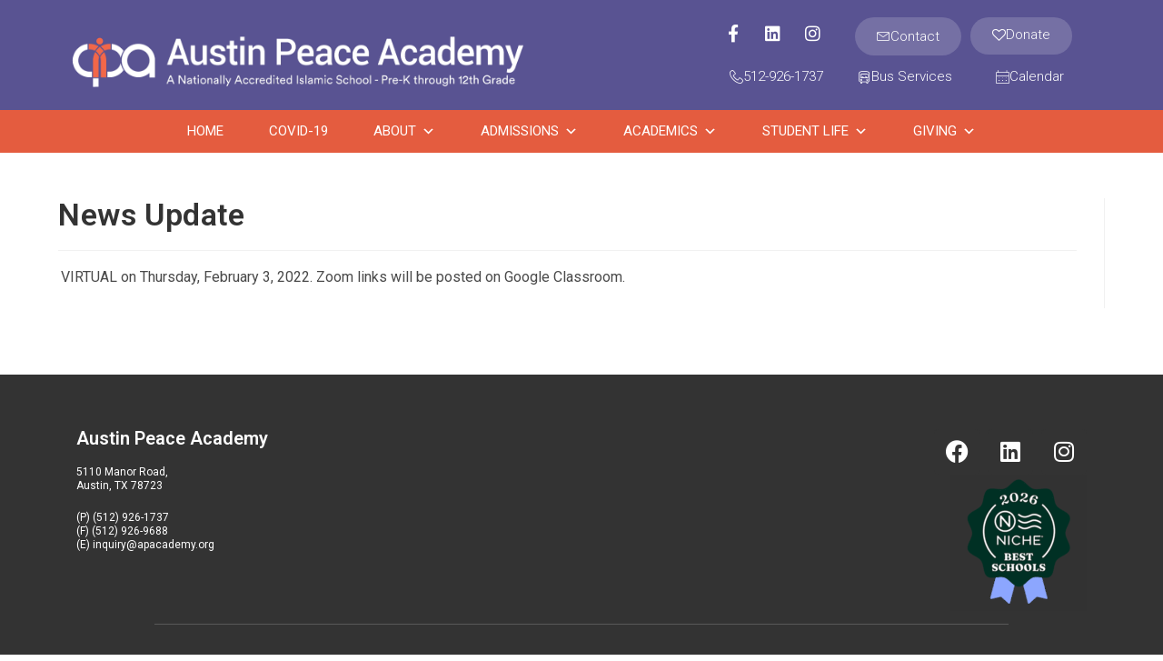

--- FILE ---
content_type: text/css
request_url: https://www.apacademy.org/wp-content/uploads/elementor/css/post-17.css?ver=1765570591
body_size: 1733
content:
.elementor-17 .elementor-element.elementor-element-d7170a5:not(.elementor-motion-effects-element-type-background), .elementor-17 .elementor-element.elementor-element-d7170a5 > .elementor-motion-effects-container > .elementor-motion-effects-layer{background-color:#595392;}.elementor-17 .elementor-element.elementor-element-d7170a5{transition:background 0.3s, border 0.3s, border-radius 0.3s, box-shadow 0.3s;padding:10px 0px 0px 0px;}.elementor-17 .elementor-element.elementor-element-d7170a5 > .elementor-background-overlay{transition:background 0.3s, border-radius 0.3s, opacity 0.3s;}.elementor-bc-flex-widget .elementor-17 .elementor-element.elementor-element-c85fede.elementor-column .elementor-widget-wrap{align-items:center;}.elementor-17 .elementor-element.elementor-element-c85fede.elementor-column.elementor-element[data-element_type="column"] > .elementor-widget-wrap.elementor-element-populated{align-content:center;align-items:center;}.elementor-widget-image .widget-image-caption{color:var( --e-global-color-text );font-family:var( --e-global-typography-text-font-family ), Sans-serif;font-weight:var( --e-global-typography-text-font-weight );}.elementor-17 .elementor-element.elementor-element-79dac2c{text-align:left;}.elementor-17 .elementor-element.elementor-element-79dac2c img{width:100%;}.elementor-17 .elementor-element.elementor-element-50c463b{transition:background 0.3s, border 0.3s, border-radius 0.3s, box-shadow 0.3s;}.elementor-17 .elementor-element.elementor-element-50c463b > .elementor-background-overlay{transition:background 0.3s, border-radius 0.3s, opacity 0.3s;}.elementor-bc-flex-widget .elementor-17 .elementor-element.elementor-element-a7f7736.elementor-column .elementor-widget-wrap{align-items:center;}.elementor-17 .elementor-element.elementor-element-a7f7736.elementor-column.elementor-element[data-element_type="column"] > .elementor-widget-wrap.elementor-element-populated{align-content:center;align-items:center;}.elementor-17 .elementor-element.elementor-element-a7f7736 > .elementor-element-populated{transition:background 0.3s, border 0.3s, border-radius 0.3s, box-shadow 0.3s;}.elementor-17 .elementor-element.elementor-element-a7f7736 > .elementor-element-populated > .elementor-background-overlay{transition:background 0.3s, border-radius 0.3s, opacity 0.3s;}.elementor-17 .elementor-element.elementor-element-230eb2f{--grid-template-columns:repeat(0, auto);--icon-size:19px;--grid-column-gap:17px;--grid-row-gap:0px;}.elementor-17 .elementor-element.elementor-element-230eb2f .elementor-widget-container{text-align:right;}.elementor-17 .elementor-element.elementor-element-230eb2f > .elementor-widget-container{padding:0px 0px 0px 0px;}.elementor-17 .elementor-element.elementor-element-230eb2f .elementor-social-icon{background-color:rgba(248, 248, 248, 0);--icon-padding:0.1em;}.elementor-17 .elementor-element.elementor-element-230eb2f .elementor-social-icon i{color:#FFFFFF;}.elementor-17 .elementor-element.elementor-element-230eb2f .elementor-social-icon svg{fill:#FFFFFF;}.elementor-17 .elementor-element.elementor-element-230eb2f .elementor-social-icon:hover i{color:#F26749;}.elementor-17 .elementor-element.elementor-element-230eb2f .elementor-social-icon:hover svg{fill:#F26749;}.elementor-bc-flex-widget .elementor-17 .elementor-element.elementor-element-f78dcc0.elementor-column .elementor-widget-wrap{align-items:center;}.elementor-17 .elementor-element.elementor-element-f78dcc0.elementor-column.elementor-element[data-element_type="column"] > .elementor-widget-wrap.elementor-element-populated{align-content:center;align-items:center;}.elementor-17 .elementor-element.elementor-element-f78dcc0.elementor-column > .elementor-widget-wrap{justify-content:flex-end;}.elementor-17 .elementor-element.elementor-element-f78dcc0 > .elementor-element-populated{padding:0px 20px 0px 0px;}.elementor-widget-button .elementor-button{background-color:var( --e-global-color-accent );font-family:var( --e-global-typography-accent-font-family ), Sans-serif;font-weight:var( --e-global-typography-accent-font-weight );}.elementor-17 .elementor-element.elementor-element-6754f7c .elementor-button{background-color:rgba(255, 255, 255, 0.17);font-weight:300;line-height:1.2em;border-radius:100px 100px 100px 100px;}.elementor-17 .elementor-element.elementor-element-6754f7c .elementor-button:hover, .elementor-17 .elementor-element.elementor-element-6754f7c .elementor-button:focus{background-color:#FFFFFF;color:#595392;}.elementor-17 .elementor-element.elementor-element-6754f7c{width:auto;max-width:auto;}.elementor-17 .elementor-element.elementor-element-6754f7c > .elementor-widget-container{margin:0px 0px 0px 0px;padding:0px 05px 0px 5px;}.elementor-17 .elementor-element.elementor-element-6754f7c .elementor-button-content-wrapper{flex-direction:row;}.elementor-17 .elementor-element.elementor-element-6754f7c .elementor-button .elementor-button-content-wrapper{gap:6px;}.elementor-17 .elementor-element.elementor-element-6754f7c .elementor-button:hover svg, .elementor-17 .elementor-element.elementor-element-6754f7c .elementor-button:focus svg{fill:#595392;}.elementor-17 .elementor-element.elementor-element-798f33e .elementor-button{background-color:rgba(255, 255, 255, 0.17);font-weight:300;line-height:1em;border-radius:100px 100px 100px 100px;}.elementor-17 .elementor-element.elementor-element-798f33e .elementor-button:hover, .elementor-17 .elementor-element.elementor-element-798f33e .elementor-button:focus{background-color:#FFFFFF;color:#595392;}.elementor-17 .elementor-element.elementor-element-798f33e{width:auto;max-width:auto;}.elementor-17 .elementor-element.elementor-element-798f33e > .elementor-widget-container{margin:0px 0px 0px 0px;padding:0px 05px 0px 5px;}.elementor-17 .elementor-element.elementor-element-798f33e .elementor-button-content-wrapper{flex-direction:row;}.elementor-17 .elementor-element.elementor-element-798f33e .elementor-button .elementor-button-content-wrapper{gap:6px;}.elementor-17 .elementor-element.elementor-element-798f33e .elementor-button:hover svg, .elementor-17 .elementor-element.elementor-element-798f33e .elementor-button:focus svg{fill:#595392;}.elementor-17 .elementor-element.elementor-element-0814092.elementor-column > .elementor-widget-wrap{justify-content:flex-end;}.elementor-17 .elementor-element.elementor-element-0814092 > .elementor-element-populated{margin:-10px 0px 0px 0px;--e-column-margin-right:0px;--e-column-margin-left:0px;}.elementor-17 .elementor-element.elementor-element-c6c5f37 .elementor-button{background-color:rgba(255, 255, 255, 0);font-weight:300;border-radius:100px 100px 100px 100px;}.elementor-17 .elementor-element.elementor-element-c6c5f37{width:auto;max-width:auto;}.elementor-17 .elementor-element.elementor-element-c6c5f37 > .elementor-widget-container{margin:0px -10px 0px 0px;padding:0px 0px 0px 0px;}.elementor-17 .elementor-element.elementor-element-c6c5f37 .elementor-button-content-wrapper{flex-direction:row;}.elementor-17 .elementor-element.elementor-element-c6c5f37 .elementor-button .elementor-button-content-wrapper{gap:6px;}.elementor-17 .elementor-element.elementor-element-93291f5 .elementor-button{background-color:rgba(2, 1, 1, 0);font-weight:300;}.elementor-17 .elementor-element.elementor-element-93291f5{width:auto;max-width:auto;}.elementor-17 .elementor-element.elementor-element-93291f5 > .elementor-widget-container{padding:0px 0px 0px 0px;}.elementor-17 .elementor-element.elementor-element-93291f5 .elementor-button-content-wrapper{flex-direction:row;}.elementor-17 .elementor-element.elementor-element-93291f5 .elementor-button .elementor-button-content-wrapper{gap:6px;}.elementor-17 .elementor-element.elementor-element-93291f5 .elementor-button:hover, .elementor-17 .elementor-element.elementor-element-93291f5 .elementor-button:focus{color:#FFFFFF;}.elementor-17 .elementor-element.elementor-element-93291f5 .elementor-button:hover svg, .elementor-17 .elementor-element.elementor-element-93291f5 .elementor-button:focus svg{fill:#FFFFFF;}.elementor-17 .elementor-element.elementor-element-35df836 .elementor-button{background-color:rgba(2, 1, 1, 0);font-weight:300;}.elementor-17 .elementor-element.elementor-element-35df836{width:auto;max-width:auto;}.elementor-17 .elementor-element.elementor-element-35df836 > .elementor-widget-container{padding:0px 0px 0px 0px;}.elementor-17 .elementor-element.elementor-element-35df836 .elementor-button-content-wrapper{flex-direction:row;}.elementor-17 .elementor-element.elementor-element-35df836 .elementor-button .elementor-button-content-wrapper{gap:6px;}.elementor-17 .elementor-element.elementor-element-35df836 .elementor-button:hover, .elementor-17 .elementor-element.elementor-element-35df836 .elementor-button:focus{color:#FFFFFF;}.elementor-17 .elementor-element.elementor-element-35df836 .elementor-button:hover svg, .elementor-17 .elementor-element.elementor-element-35df836 .elementor-button:focus svg{fill:#FFFFFF;}.elementor-17 .elementor-element.elementor-element-3ad80cd{transition:background 0.3s, border 0.3s, border-radius 0.3s, box-shadow 0.3s;z-index:1;}.elementor-17 .elementor-element.elementor-element-3ad80cd > .elementor-background-overlay{transition:background 0.3s, border-radius 0.3s, opacity 0.3s;}.elementor-17 .elementor-element.elementor-element-822f2a2 > .elementor-widget-wrap > .elementor-widget:not(.elementor-widget__width-auto):not(.elementor-widget__width-initial):not(:last-child):not(.elementor-absolute){margin-bottom:0px;}.elementor-17 .elementor-element.elementor-element-822f2a2 > .elementor-element-populated{transition:background 0.3s, border 0.3s, border-radius 0.3s, box-shadow 0.3s;}.elementor-17 .elementor-element.elementor-element-822f2a2 > .elementor-element-populated > .elementor-background-overlay{transition:background 0.3s, border-radius 0.3s, opacity 0.3s;}.elementor-17 .elementor-element.elementor-element-5f2fbbc:not(.elementor-motion-effects-element-type-background), .elementor-17 .elementor-element.elementor-element-5f2fbbc > .elementor-motion-effects-container > .elementor-motion-effects-layer{background-color:#E45C3F;}.elementor-17 .elementor-element.elementor-element-5f2fbbc{transition:background 0.3s, border 0.3s, border-radius 0.3s, box-shadow 0.3s;}.elementor-17 .elementor-element.elementor-element-5f2fbbc > .elementor-background-overlay{transition:background 0.3s, border-radius 0.3s, opacity 0.3s;}.elementor-17 .elementor-element.elementor-element-bf47bcc > .elementor-element-populated{transition:background 0.3s, border 0.3s, border-radius 0.3s, box-shadow 0.3s;}.elementor-17 .elementor-element.elementor-element-bf47bcc > .elementor-element-populated > .elementor-background-overlay{transition:background 0.3s, border-radius 0.3s, opacity 0.3s;}.elementor-17 .elementor-element.elementor-element-d5fdc66 > .elementor-widget-container{padding:1px 1px 1px 1px;}.elementor-17 .elementor-element.elementor-element-d5fdc66{z-index:999;}.elementor-17 .elementor-element.elementor-element-2945e3b{transition:background 0.3s, border 0.3s, border-radius 0.3s, box-shadow 0.3s;}.elementor-17 .elementor-element.elementor-element-2945e3b > .elementor-background-overlay{transition:background 0.3s, border-radius 0.3s, opacity 0.3s;}.elementor-17 .elementor-element.elementor-element-5c7ed08 > .elementor-widget-wrap > .elementor-widget:not(.elementor-widget__width-auto):not(.elementor-widget__width-initial):not(:last-child):not(.elementor-absolute){margin-bottom:0px;}.elementor-17 .elementor-element.elementor-element-5c7ed08 > .elementor-element-populated{transition:background 0.3s, border 0.3s, border-radius 0.3s, box-shadow 0.3s;}.elementor-17 .elementor-element.elementor-element-5c7ed08 > .elementor-element-populated > .elementor-background-overlay{transition:background 0.3s, border-radius 0.3s, opacity 0.3s;}.elementor-17 .elementor-element.elementor-element-6276aba:not(.elementor-motion-effects-element-type-background), .elementor-17 .elementor-element.elementor-element-6276aba > .elementor-motion-effects-container > .elementor-motion-effects-layer{background-color:#E45C3F;}.elementor-17 .elementor-element.elementor-element-6276aba{transition:background 0.3s, border 0.3s, border-radius 0.3s, box-shadow 0.3s;}.elementor-17 .elementor-element.elementor-element-6276aba > .elementor-background-overlay{transition:background 0.3s, border-radius 0.3s, opacity 0.3s;}.elementor-bc-flex-widget .elementor-17 .elementor-element.elementor-element-cbd45a2.elementor-column .elementor-widget-wrap{align-items:center;}.elementor-17 .elementor-element.elementor-element-cbd45a2.elementor-column.elementor-element[data-element_type="column"] > .elementor-widget-wrap.elementor-element-populated{align-content:center;align-items:center;}.elementor-17 .elementor-element.elementor-element-cbd45a2 > .elementor-element-populated{transition:background 0.3s, border 0.3s, border-radius 0.3s, box-shadow 0.3s;}.elementor-17 .elementor-element.elementor-element-cbd45a2 > .elementor-element-populated > .elementor-background-overlay{transition:background 0.3s, border-radius 0.3s, opacity 0.3s;}.elementor-17 .elementor-element.elementor-element-df0acbb .elementor-button{background-color:rgba(255, 255, 255, 0);font-weight:300;border-radius:0px 0px 0px 0px;}.elementor-17 .elementor-element.elementor-element-df0acbb{width:auto;max-width:auto;}.elementor-17 .elementor-element.elementor-element-df0acbb > .elementor-widget-container{margin:0px -10px 0px 0px;padding:0px 0px 0px 0px;}.elementor-17 .elementor-element.elementor-element-df0acbb .elementor-button-content-wrapper{flex-direction:row;}.elementor-17 .elementor-element.elementor-element-df0acbb .elementor-button .elementor-button-content-wrapper{gap:5px;}.elementor-17 .elementor-element.elementor-element-51d7e8b .elementor-button{background-color:rgba(255, 255, 255, 0);font-weight:300;border-radius:0px 0px 0px 0px;}.elementor-17 .elementor-element.elementor-element-51d7e8b{width:auto;max-width:auto;}.elementor-17 .elementor-element.elementor-element-51d7e8b > .elementor-widget-container{margin:0px -10px 0px 0px;padding:0px 0px 0px 0px;}.elementor-17 .elementor-element.elementor-element-51d7e8b .elementor-button-content-wrapper{flex-direction:row;}.elementor-17 .elementor-element.elementor-element-51d7e8b .elementor-button .elementor-button-content-wrapper{gap:5px;}.elementor-17 .elementor-element.elementor-element-6eba147 .elementor-button{background-color:rgba(255, 255, 255, 0);font-weight:300;border-radius:0px 0px 0px 0px;}.elementor-17 .elementor-element.elementor-element-6eba147{width:auto;max-width:auto;}.elementor-17 .elementor-element.elementor-element-6eba147 > .elementor-widget-container{margin:0px -10px 0px 0px;padding:0px 0px 0px 0px;}.elementor-17 .elementor-element.elementor-element-6eba147 .elementor-button-content-wrapper{flex-direction:row;}.elementor-17 .elementor-element.elementor-element-6eba147 .elementor-button .elementor-button-content-wrapper{gap:5px;}.elementor-17 .elementor-element.elementor-element-5ae66e5 > .elementor-container > .elementor-column > .elementor-widget-wrap{align-content:center;align-items:center;}.elementor-17 .elementor-element.elementor-element-5ae66e5:not(.elementor-motion-effects-element-type-background), .elementor-17 .elementor-element.elementor-element-5ae66e5 > .elementor-motion-effects-container > .elementor-motion-effects-layer{background-color:#595392;}.elementor-17 .elementor-element.elementor-element-5ae66e5 > .elementor-container{min-height:60px;}.elementor-17 .elementor-element.elementor-element-5ae66e5{transition:background 0.3s, border 0.3s, border-radius 0.3s, box-shadow 0.3s;}.elementor-17 .elementor-element.elementor-element-5ae66e5 > .elementor-background-overlay{transition:background 0.3s, border-radius 0.3s, opacity 0.3s;}.elementor-17 .elementor-element.elementor-element-59f814b > .elementor-element-populated{transition:background 0.3s, border 0.3s, border-radius 0.3s, box-shadow 0.3s;}.elementor-17 .elementor-element.elementor-element-59f814b > .elementor-element-populated > .elementor-background-overlay{transition:background 0.3s, border-radius 0.3s, opacity 0.3s;}.elementor-17 .elementor-element.elementor-element-9eff293 img{width:76%;}.elementor-17 .elementor-element.elementor-element-d82f483:not(.elementor-motion-effects-element-type-background) > .elementor-widget-wrap, .elementor-17 .elementor-element.elementor-element-d82f483 > .elementor-widget-wrap > .elementor-motion-effects-container > .elementor-motion-effects-layer{background-color:#484375;}.elementor-17 .elementor-element.elementor-element-d82f483 > .elementor-element-populated{transition:background 0.3s, border 0.3s, border-radius 0.3s, box-shadow 0.3s;}.elementor-17 .elementor-element.elementor-element-d82f483 > .elementor-element-populated > .elementor-background-overlay{transition:background 0.3s, border-radius 0.3s, opacity 0.3s;}@media(max-width:1024px){.elementor-17 .elementor-element.elementor-element-79dac2c{text-align:left;}.elementor-17 .elementor-element.elementor-element-5ae66e5{padding:10px 0px 10px 0px;}.elementor-17 .elementor-element.elementor-element-9eff293{text-align:left;}}@media(min-width:768px){.elementor-17 .elementor-element.elementor-element-c85fede{width:45.175%;}.elementor-17 .elementor-element.elementor-element-43f216b{width:54.825%;}.elementor-17 .elementor-element.elementor-element-a7f7736{width:52.998%;}.elementor-17 .elementor-element.elementor-element-f78dcc0{width:47%;}}@media(max-width:767px){.elementor-17 .elementor-element.elementor-element-79dac2c > .elementor-widget-container{margin:0px 0px 0px 0px;}.elementor-17 .elementor-element.elementor-element-79dac2c{text-align:left;}.elementor-17 .elementor-element.elementor-element-79dac2c img{width:68%;}.elementor-17 .elementor-element.elementor-element-cbd45a2{width:100%;}.elementor-bc-flex-widget .elementor-17 .elementor-element.elementor-element-cbd45a2.elementor-column .elementor-widget-wrap{align-items:center;}.elementor-17 .elementor-element.elementor-element-cbd45a2.elementor-column.elementor-element[data-element_type="column"] > .elementor-widget-wrap.elementor-element-populated{align-content:center;align-items:center;}.elementor-17 .elementor-element.elementor-element-cbd45a2.elementor-column > .elementor-widget-wrap{justify-content:center;}.elementor-17 .elementor-element.elementor-element-df0acbb > .elementor-widget-container{margin:-11px -11px -11px -11px;}.elementor-17 .elementor-element.elementor-element-df0acbb .elementor-button{font-size:11px;}.elementor-17 .elementor-element.elementor-element-51d7e8b > .elementor-widget-container{margin:-11px -11px -11px -11px;}.elementor-17 .elementor-element.elementor-element-51d7e8b .elementor-button{font-size:11px;}.elementor-17 .elementor-element.elementor-element-6eba147 > .elementor-widget-container{margin:-11px -11px -11px -11px;}.elementor-17 .elementor-element.elementor-element-6eba147 .elementor-button{font-size:11px;}.elementor-17 .elementor-element.elementor-element-5ae66e5{padding:0px 0px 0px 0px;}.elementor-17 .elementor-element.elementor-element-59f814b{width:80%;}.elementor-17 .elementor-element.elementor-element-59f814b > .elementor-widget-wrap > .elementor-widget:not(.elementor-widget__width-auto):not(.elementor-widget__width-initial):not(:last-child):not(.elementor-absolute){margin-bottom:0px;}.elementor-17 .elementor-element.elementor-element-9eff293 > .elementor-widget-container{margin:0px 0px 0px 0px;}.elementor-17 .elementor-element.elementor-element-9eff293{text-align:left;}.elementor-17 .elementor-element.elementor-element-9eff293 img{width:95%;}.elementor-17 .elementor-element.elementor-element-d82f483{width:20%;}}

--- FILE ---
content_type: text/css
request_url: https://www.apacademy.org/wp-content/uploads/elementor/css/post-384.css?ver=1765570591
body_size: 1505
content:
.elementor-384 .elementor-element.elementor-element-0d59dba:not(.elementor-motion-effects-element-type-background), .elementor-384 .elementor-element.elementor-element-0d59dba > .elementor-motion-effects-container > .elementor-motion-effects-layer{background-color:#333333;}.elementor-384 .elementor-element.elementor-element-0d59dba{transition:background 0.3s, border 0.3s, border-radius 0.3s, box-shadow 0.3s;padding:50px 10px 50px 10px;}.elementor-384 .elementor-element.elementor-element-0d59dba > .elementor-background-overlay{transition:background 0.3s, border-radius 0.3s, opacity 0.3s;}.elementor-widget-heading .elementor-heading-title{font-family:var( --e-global-typography-primary-font-family ), Sans-serif;font-weight:var( --e-global-typography-primary-font-weight );color:var( --e-global-color-primary );}.elementor-384 .elementor-element.elementor-element-24e553d .elementor-heading-title{color:#FFFFFF;}.elementor-widget-text-editor{font-family:var( --e-global-typography-text-font-family ), Sans-serif;font-weight:var( --e-global-typography-text-font-weight );color:var( --e-global-color-text );}.elementor-widget-text-editor.elementor-drop-cap-view-stacked .elementor-drop-cap{background-color:var( --e-global-color-primary );}.elementor-widget-text-editor.elementor-drop-cap-view-framed .elementor-drop-cap, .elementor-widget-text-editor.elementor-drop-cap-view-default .elementor-drop-cap{color:var( --e-global-color-primary );border-color:var( --e-global-color-primary );}.elementor-384 .elementor-element.elementor-element-887f80e{font-size:12px;line-height:1.3em;color:#FFFFFF;}.elementor-384 .elementor-element.elementor-element-dafa938.elementor-column > .elementor-widget-wrap{justify-content:flex-end;}.elementor-384 .elementor-element.elementor-element-58e871e{--grid-template-columns:repeat(0, auto);width:auto;max-width:auto;--grid-column-gap:5px;--grid-row-gap:0px;}.elementor-384 .elementor-element.elementor-element-58e871e .elementor-widget-container{text-align:center;}.elementor-384 .elementor-element.elementor-element-58e871e .elementor-social-icon{background-color:#333333;}.elementor-384 .elementor-element.elementor-element-58e871e .elementor-social-icon:hover i{color:#F87235;}.elementor-384 .elementor-element.elementor-element-58e871e .elementor-social-icon:hover svg{fill:#F87235;}.elementor-widget-image .widget-image-caption{color:var( --e-global-color-text );font-family:var( --e-global-typography-text-font-family ), Sans-serif;font-weight:var( --e-global-typography-text-font-weight );}.elementor-384 .elementor-element.elementor-element-67d9d96{text-align:right;}.elementor-widget-divider{--divider-color:var( --e-global-color-secondary );}.elementor-widget-divider .elementor-divider__text{color:var( --e-global-color-secondary );font-family:var( --e-global-typography-secondary-font-family ), Sans-serif;font-weight:var( --e-global-typography-secondary-font-weight );}.elementor-widget-divider.elementor-view-stacked .elementor-icon{background-color:var( --e-global-color-secondary );}.elementor-widget-divider.elementor-view-framed .elementor-icon, .elementor-widget-divider.elementor-view-default .elementor-icon{color:var( --e-global-color-secondary );border-color:var( --e-global-color-secondary );}.elementor-widget-divider.elementor-view-framed .elementor-icon, .elementor-widget-divider.elementor-view-default .elementor-icon svg{fill:var( --e-global-color-secondary );}.elementor-384 .elementor-element.elementor-element-de431c7{--divider-border-style:solid;--divider-color:#585858;--divider-border-width:1px;}.elementor-384 .elementor-element.elementor-element-de431c7 .elementor-divider-separator{width:83%;margin:0 auto;margin-center:0;}.elementor-384 .elementor-element.elementor-element-de431c7 .elementor-divider{text-align:center;padding-block-start:4px;padding-block-end:4px;}.elementor-384 .elementor-element.elementor-element-6e6c34f > .elementor-container > .elementor-column > .elementor-widget-wrap{align-content:flex-start;align-items:flex-start;}.elementor-384 .elementor-element.elementor-element-ab5d231 > .elementor-widget-container{padding:10px 10px 10px 10px;}.elementor-384 .elementor-element.elementor-element-ab5d231 .elementor-heading-title{font-size:11px;font-weight:200;color:#A1A1A1;}.elementor-widget-button .elementor-button{background-color:var( --e-global-color-accent );font-family:var( --e-global-typography-accent-font-family ), Sans-serif;font-weight:var( --e-global-typography-accent-font-weight );}.elementor-384 .elementor-element.elementor-element-404cee0 .elementor-button{background-color:rgba(2, 1, 1, 0);font-size:11px;font-weight:200;fill:#A1A1A1;color:#A1A1A1;}.elementor-384 .elementor-element.elementor-element-404cee0 .elementor-button:hover, .elementor-384 .elementor-element.elementor-element-404cee0 .elementor-button:focus{color:#F15A31;}.elementor-384 .elementor-element.elementor-element-404cee0 .elementor-button:hover svg, .elementor-384 .elementor-element.elementor-element-404cee0 .elementor-button:focus svg{fill:#F15A31;}.elementor-384 .elementor-element.elementor-element-c343171.elementor-column > .elementor-widget-wrap{justify-content:flex-end;}.elementor-384 .elementor-element.elementor-element-4d0278c .elementor-button{background-color:rgba(2, 1, 1, 0);font-family:"Varela Round", Sans-serif;font-size:11px;font-weight:100;fill:#FFFFFF;color:#FFFFFF;}.elementor-384 .elementor-element.elementor-element-4d0278c{width:auto;max-width:auto;}.elementor-384 .elementor-element.elementor-element-4d0278c .elementor-button:hover, .elementor-384 .elementor-element.elementor-element-4d0278c .elementor-button:focus{color:#F15A31;}.elementor-384 .elementor-element.elementor-element-4d0278c .elementor-button:hover svg, .elementor-384 .elementor-element.elementor-element-4d0278c .elementor-button:focus svg{fill:#F15A31;}.elementor-384 .elementor-element.elementor-element-5fd2fd4 .elementor-button{background-color:rgba(2, 1, 1, 0);font-family:"Varela Round", Sans-serif;font-size:11px;font-weight:100;fill:#FFFFFF;color:#FFFFFF;}.elementor-384 .elementor-element.elementor-element-5fd2fd4{width:auto;max-width:auto;}.elementor-384 .elementor-element.elementor-element-5fd2fd4 .elementor-button:hover, .elementor-384 .elementor-element.elementor-element-5fd2fd4 .elementor-button:focus{color:#F15A31;}.elementor-384 .elementor-element.elementor-element-5fd2fd4 .elementor-button:hover svg, .elementor-384 .elementor-element.elementor-element-5fd2fd4 .elementor-button:focus svg{fill:#F15A31;}.elementor-384 .elementor-element.elementor-element-71adadb .elementor-button{background-color:rgba(2, 1, 1, 0);font-family:"Varela Round", Sans-serif;font-size:11px;font-weight:100;fill:#FFFFFF;color:#FFFFFF;}.elementor-384 .elementor-element.elementor-element-71adadb{width:auto;max-width:auto;}.elementor-384 .elementor-element.elementor-element-71adadb .elementor-button:hover, .elementor-384 .elementor-element.elementor-element-71adadb .elementor-button:focus{color:#F15A31;}.elementor-384 .elementor-element.elementor-element-71adadb .elementor-button:hover svg, .elementor-384 .elementor-element.elementor-element-71adadb .elementor-button:focus svg{fill:#F15A31;}.elementor-384 .elementor-element.elementor-element-f66fcd7:not(.elementor-motion-effects-element-type-background), .elementor-384 .elementor-element.elementor-element-f66fcd7 > .elementor-motion-effects-container > .elementor-motion-effects-layer{background-color:#333333;}.elementor-384 .elementor-element.elementor-element-f66fcd7{transition:background 0.3s, border 0.3s, border-radius 0.3s, box-shadow 0.3s;padding:50px 10px 50px 10px;}.elementor-384 .elementor-element.elementor-element-f66fcd7 > .elementor-background-overlay{transition:background 0.3s, border-radius 0.3s, opacity 0.3s;}.elementor-384 .elementor-element.elementor-element-3aac449 .elementor-heading-title{color:#FFFFFF;}.elementor-384 .elementor-element.elementor-element-a8e56df{font-size:12px;line-height:1.3em;color:#FFFFFF;}.elementor-384 .elementor-element.elementor-element-b3b7824.elementor-column > .elementor-widget-wrap{justify-content:flex-end;}.elementor-384 .elementor-element.elementor-element-93d4111{--grid-template-columns:repeat(0, auto);--grid-column-gap:5px;--grid-row-gap:0px;}.elementor-384 .elementor-element.elementor-element-93d4111 .elementor-widget-container{text-align:center;}.elementor-384 .elementor-element.elementor-element-93d4111 .elementor-social-icon{background-color:#333333;}.elementor-384 .elementor-element.elementor-element-93d4111 .elementor-social-icon:hover i{color:#F87235;}.elementor-384 .elementor-element.elementor-element-93d4111 .elementor-social-icon:hover svg{fill:#F87235;}.elementor-384 .elementor-element.elementor-element-e8f0019{--divider-border-style:solid;--divider-color:#585858;--divider-border-width:1px;}.elementor-384 .elementor-element.elementor-element-e8f0019 .elementor-divider-separator{width:83%;margin:0 auto;margin-center:0;}.elementor-384 .elementor-element.elementor-element-e8f0019 .elementor-divider{text-align:center;padding-block-start:4px;padding-block-end:4px;}.elementor-384 .elementor-element.elementor-element-621bf75{text-align:right;}.elementor-384 .elementor-element.elementor-element-0e4456e > .elementor-container > .elementor-column > .elementor-widget-wrap{align-content:flex-start;align-items:flex-start;}.elementor-384 .elementor-element.elementor-element-a732dde .elementor-heading-title{font-size:11px;font-weight:200;color:#909090;}.elementor-384 .elementor-element.elementor-element-eecc07b .elementor-button{background-color:rgba(2, 1, 1, 0);font-family:"Varela Round", Sans-serif;font-size:11px;font-weight:100;fill:#909090;color:#909090;}.elementor-384 .elementor-element.elementor-element-eecc07b .elementor-button:hover, .elementor-384 .elementor-element.elementor-element-eecc07b .elementor-button:focus{color:#F15A31;}.elementor-384 .elementor-element.elementor-element-eecc07b .elementor-button:hover svg, .elementor-384 .elementor-element.elementor-element-eecc07b .elementor-button:focus svg{fill:#F15A31;}.elementor-384 .elementor-element.elementor-element-6a8d319.elementor-column > .elementor-widget-wrap{justify-content:flex-end;}.elementor-384 .elementor-element.elementor-element-6b4aaf5 .elementor-button{background-color:rgba(2, 1, 1, 0);font-family:"Varela Round", Sans-serif;font-size:11px;font-weight:100;fill:#FFFFFF;color:#FFFFFF;}.elementor-384 .elementor-element.elementor-element-6b4aaf5 .elementor-button:hover, .elementor-384 .elementor-element.elementor-element-6b4aaf5 .elementor-button:focus{color:#F15A31;}.elementor-384 .elementor-element.elementor-element-6b4aaf5 .elementor-button:hover svg, .elementor-384 .elementor-element.elementor-element-6b4aaf5 .elementor-button:focus svg{fill:#F15A31;}.elementor-384 .elementor-element.elementor-element-fd7607f .elementor-button{background-color:rgba(2, 1, 1, 0);font-family:"Varela Round", Sans-serif;font-size:11px;font-weight:100;fill:#FFFFFF;color:#FFFFFF;}.elementor-384 .elementor-element.elementor-element-fd7607f .elementor-button:hover, .elementor-384 .elementor-element.elementor-element-fd7607f .elementor-button:focus{color:#F15A31;}.elementor-384 .elementor-element.elementor-element-fd7607f .elementor-button:hover svg, .elementor-384 .elementor-element.elementor-element-fd7607f .elementor-button:focus svg{fill:#F15A31;}.elementor-384 .elementor-element.elementor-element-7e2047d .elementor-button{background-color:rgba(2, 1, 1, 0);font-family:"Varela Round", Sans-serif;font-size:11px;font-weight:100;fill:#FFFFFF;color:#FFFFFF;}.elementor-384 .elementor-element.elementor-element-7e2047d .elementor-button:hover, .elementor-384 .elementor-element.elementor-element-7e2047d .elementor-button:focus{color:#F15A31;}.elementor-384 .elementor-element.elementor-element-7e2047d .elementor-button:hover svg, .elementor-384 .elementor-element.elementor-element-7e2047d .elementor-button:focus svg{fill:#F15A31;}@media(max-width:767px){.elementor-384 .elementor-element.elementor-element-96f000d > .elementor-widget-wrap > .elementor-widget:not(.elementor-widget__width-auto):not(.elementor-widget__width-initial):not(:last-child):not(.elementor-absolute){margin-bottom:0px;}.elementor-384 .elementor-element.elementor-element-3aac449{text-align:center;}.elementor-384 .elementor-element.elementor-element-a8e56df{text-align:center;}.elementor-384 .elementor-element.elementor-element-93d4111 .elementor-widget-container{text-align:center;}.elementor-384 .elementor-element.elementor-element-621bf75{text-align:center;}.elementor-384 .elementor-element.elementor-element-a732dde{text-align:center;}.elementor-384 .elementor-element.elementor-element-eecc07b{width:100%;max-width:100%;align-self:center;}.elementor-384 .elementor-element.elementor-element-eecc07b .elementor-button{font-size:9px;}.elementor-384 .elementor-element.elementor-element-6a8d319 > .elementor-widget-wrap > .elementor-widget:not(.elementor-widget__width-auto):not(.elementor-widget__width-initial):not(:last-child):not(.elementor-absolute){margin-bottom:0px;}.elementor-384 .elementor-element.elementor-element-6b4aaf5{width:100%;max-width:100%;align-self:center;}.elementor-384 .elementor-element.elementor-element-6b4aaf5 .elementor-button{font-size:12px;}.elementor-384 .elementor-element.elementor-element-fd7607f{width:100%;max-width:100%;align-self:center;}.elementor-384 .elementor-element.elementor-element-fd7607f .elementor-button{font-size:12px;}.elementor-384 .elementor-element.elementor-element-7e2047d{width:100%;max-width:100%;align-self:center;}.elementor-384 .elementor-element.elementor-element-7e2047d .elementor-button{font-size:12px;}}@media(min-width:768px){.elementor-384 .elementor-element.elementor-element-1230352{width:45.291%;}.elementor-384 .elementor-element.elementor-element-249829b{width:21.048%;}.elementor-384 .elementor-element.elementor-element-5fa51f7{width:45.291%;}.elementor-384 .elementor-element.elementor-element-0b731de{width:21.048%;}}

--- FILE ---
content_type: text/css
request_url: https://www.apacademy.org/wp-content/plugins/ultimate-addons-for-elementor/css/modal_popup.css?ver=6.9
body_size: 807
content:
.mega-model-popup {
    border-style: solid;
    border-width: 2px;
    border-radius: 0;
    border-color: #333;
    -webkit-box-shadow: 0 0 7px #404040;
    -o-box-shadow: 0 0 7px #404040;
    -ms-box-shadow: 0 0 7px #404040;
    box-shadow: 0 0 7px #404040
}

.modal-popup-box .model-popup-btn {
    -webkit-transition: all .4s;
    -moz-transition: all .4s;
    transition: all .4s
}

.mega-model-popup img {
    max-width: 100%;
    padding: 0;
}

.modal-popup-box .mega-uae-btn-section .mega-uae-btn {
    font-weight: inherit;
    font-family: inherit;
}

.b-close {
    box-shadow: none;
    font: 700 131% sans-serif;
    position: absolute;
    right: -100px;
    top: -3px;
    border-radius: 10px;
    color: #fff;
    cursor: pointer;
    display: inline-block;
    text-align: center;
    text-decoration: none
}

.b-close>span {
    font-size: 30px;
    font-weight: 100
}

@media only screen and (max-width:768px) {
    .b-close {
        display: none
    }
    .mega-model-popup {
        margin-right: 10px;
        margin-top: 0!important
    }
}

/*========= Animate Css  ===============*/

.mega-uae-btn {
    float: left;
    display: block;
    padding: 7px 20px;
    border: none;
    background: none;
    color: inherit;
    vertical-align: middle;
    position: relative;
    z-index: 1;
    -webkit-backface-visibility: hidden;
    -moz-osx-font-smoothing: grayscale;
    background: #ECEFF1;
    color: #37474f;
}
.mega-uae-btn:focus {
    outline: none;
}
.mega-uae-btn > span {
    vertical-align: middle;
}

/* Winona */
.button--winona {
    overflow: hidden;
    padding: 0;
    -webkit-transition: border-color 0.3s, background-color 0.3s;
    transition: border-color 0.3s, background-color 0.3s;
    -webkit-transition-timing-function: cubic-bezier(0.2, 1, 0.3, 1);
    transition-timing-function: cubic-bezier(0.2, 1, 0.3, 1);
}
.button--winona::after {
    content: attr(data-text);
    position: absolute;
    width: 100%;
    height: 100%;
    top: 0;
    left: 0;
    opacity: 0;
    color: #3f51b5;
    -webkit-transform: translate3d(0, 25%, 0);
    transform: translate3d(0, 25%, 0);
}
.button--winona > span {
    display: block;
}
.button--winona.button--inverted {
    color: #7986cb;
}
.button--winona.button--inverted:after {
    color: #fff;
}
.button--winona::after,
.button--winona > span {
    -webkit-transition: -webkit-transform 0.3s, opacity 0.3s;
    transition: transform 0.3s, opacity 0.3s;
    text-align: center;
    -webkit-transition-timing-function: cubic-bezier(0.2, 1, 0.3, 1);
    transition-timing-function: cubic-bezier(0.2, 1, 0.3, 1);
}
.button--winona:hover {
    border-color: #3f51b5;
    background-color: rgba(63, 81, 181, 0.1);
}
.button--winona.button--inverted:hover {
    border-color: #21333C;
    background-color: #21333C;
}
.button--winona:hover::after {
    opacity: 1;
    -webkit-transform: translate3d(0, 0, 0);
    transform: translate3d(0, 0, 0);
}
.button--winona:hover > span {
    opacity: 0;
    -webkit-transform: translate3d(0, -25%, 0);
    transform: translate3d(0, -25%, 0);
}

--- FILE ---
content_type: text/css
request_url: https://www.apacademy.org/wp-content/uploads/elementor/css/post-8.css?ver=1765570592
body_size: 348
content:
.elementor-kit-8{--e-global-color-primary:#595392;--e-global-color-secondary:#F15A31;--e-global-color-text:#7A7A7A;--e-global-color-accent:#961A1A;--e-global-color-3af0d64d:#6EC1E4;--e-global-color-22e2bddf:#54595F;--e-global-color-1c7298e1:#61CE70;--e-global-color-7e59648a:#4054B2;--e-global-color-1f24f2c0:#23A455;--e-global-color-371e9e47:#000;--e-global-color-5fb36a44:#FFF;--e-global-typography-primary-font-family:"Roboto";--e-global-typography-primary-font-weight:600;--e-global-typography-secondary-font-family:"Roboto";--e-global-typography-secondary-font-weight:400;--e-global-typography-text-font-family:"Roboto";--e-global-typography-text-font-weight:400;--e-global-typography-accent-font-family:"Roboto";--e-global-typography-accent-font-weight:500;font-size:16px;}.elementor-section.elementor-section-boxed > .elementor-container{max-width:1140px;}.e-con{--container-max-width:1140px;}.elementor-widget:not(:last-child){margin-block-end:20px;}.elementor-element{--widgets-spacing:20px 20px;--widgets-spacing-row:20px;--widgets-spacing-column:20px;}{}h1.entry-title{display:var(--page-title-display);}@media(max-width:1024px){.elementor-section.elementor-section-boxed > .elementor-container{max-width:1024px;}.e-con{--container-max-width:1024px;}}@media(max-width:767px){.elementor-section.elementor-section-boxed > .elementor-container{max-width:767px;}.e-con{--container-max-width:767px;}}

--- FILE ---
content_type: text/css
request_url: https://www.apacademy.org/wp-content/plugins/ultimate-addons-for-elementor/css/style.css?ver=6.9
body_size: 9
content:
/* Font awesome Style
================================*/
.uae_pricing_table .fa {
    font-family: "Font Awesome 5 Brands", "Font Awesome 5 free" !important;
}

.fa-whatsapp{
    font-family: "Font Awesome 5 Brands" !important;
}

--- FILE ---
content_type: application/javascript
request_url: https://www.apacademy.org/wp-content/plugins/ultimate-addons-for-elementor/js/front/custom_bpopup.js?ver=6.9
body_size: 352
content:
var modalPopup = function() {
	jQuery(document).ready(function($) {
	 	var y_url = $('iframe').attr('src');
		$('.model-popup-btn').bind('click', function(event) {
			var modal_id = $(this).data('id');
			var bgcolor = $(this).closest('.modal-popup-box').data('bodybg');
			$('#'+modal_id).bPopup({
				followSpeed: 200,
				speed: 200,
				opacity: 0.8,
	            modalColor: bgcolor,
	            onClose: function() { 
	            	// player.stopVideo();
	            	$("iframe").each(function() { 
				        var src= $(this).attr('src');
				        $(this).attr('src',src);  
					});
	            }
	        });
		});

		$('.mega-model-popup').prependTo('body');
	});
}

jQuery(window).on('elementor/frontend/init', function () {
    if(elementorFrontend.isEditMode()) {
        isEditMode = true;
    }
    
      elementorFrontend.hooks.addAction( 'frontend/element_ready/modalpopup.default', modalPopup);
});

--- FILE ---
content_type: text/plain
request_url: https://www.google-analytics.com/j/collect?v=1&_v=j102&a=1907809125&t=pageview&_s=1&dl=https%3A%2F%2Fwww.apacademy.org%2Fticker%2Fnews-update%2F&ul=en-us%40posix&dt=News%20Update%20-%20Austin%20Peace%20Academy&sr=1280x720&vp=1280x720&_u=YEDAAUABAAAAACAAI~&jid=1072696446&gjid=1109280374&cid=1735732507.1766381781&tid=UA-188930595-17&_gid=635413504.1766381781&_r=1&_slc=1&gtm=45He5ca1n81W56ZG8Sv840481181za200zd840481181&gcd=13l3l3l3l1l1&dma=0&tag_exp=102015665~103116026~103200004~104527906~104528500~104684208~104684211~105391253~115583767~115616986~115938466~115938469~116184927~116184929~116251938~116251940~116682875&z=165561389
body_size: -450
content:
2,cG-LXZJ312XHD